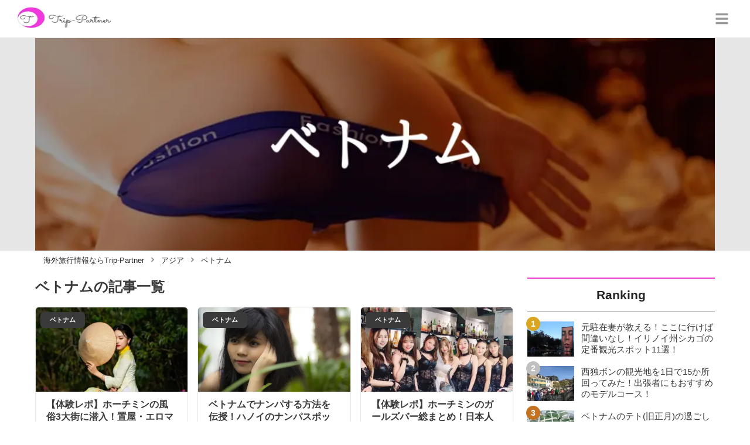

--- FILE ---
content_type: text/html; charset=utf-8
request_url: https://trip-partner.jp/category/%E3%83%99%E3%83%88%E3%83%8A%E3%83%A0
body_size: 11077
content:
<!DOCTYPE html><html lang="ja"><head><meta name="viewport" content="width=device-width"/><meta charSet="utf-8"/><meta name="referrer" content="no-referrer-when-downgrade"/><meta name="description" content="Trip-Partner[トリップパートナー]は「世界の現在(いま)」を伝える、あなたの海外旅行のパートナー！すべての情報は海外在住者・経験者が監修している海外情報メディアです！"/><title>ベトナム | Trip-Partner[トリップパートナー]</title><link rel="apple-touch-icon" sizes="180x180" href="/apple-touch-icon.png"/><link rel="icon" type="image/png" sizes="16x16" href="/favicon-16x16.png"/><link rel="icon" type="image/png" sizes="32x32" href="/favicon-32x32.png"/><link rel="icon" type="image/png" sizes="96x96" href="/favicon-96x96.png"/><meta property="keywords" content="アジア,ヨーロッパ,北アメリカ,南アメリカ,オセアニア,中東・アフリカ"/><meta property="og:type" content="article"/><meta property="og:site_name" content="Trip-Partner[トリップパートナー] - おすすめ海外旅行情報ならTrip-Partner"/><meta property="og:locale" content="ja_JP"/><meta property="og:url" content="https://trip-partner.jp/category/%E3%83%99%E3%83%88%E3%83%8A%E3%83%A0"/><meta property="og:title" content="ベトナム | Trip-Partner[トリップパートナー]"/><meta property="og:description" content="Trip-Partner[トリップパートナー]は「世界の現在(いま)」を伝える、あなたの海外旅行のパートナー！すべての情報は海外在住者・経験者が監修している海外情報メディアです！"/><link rel="canonical" href="https://trip-partner.jp/category/%E3%83%99%E3%83%88%E3%83%8A%E3%83%A0"/><link rel="next" href="https://trip-partner.jp/category/%E3%83%99%E3%83%88%E3%83%8A%E3%83%A0?page=2"/><meta http-equiv="x-dns-prefetch-control" content="on"/><link rel="preconnect dns-prefetch" href="https://www.googletagmanager.com"/><link rel="preconnect dns-prefetch" href="https://www.googletagservices.com"/><link rel="preconnect dns-prefetch" href="https://www.google-analytics.com"/><meta name="next-head-count" content="22"/><script async="" src="https://www.googletagmanager.com/gtag/js?id=G-H2HEHDRK87"></script><script>
              window.dataLayer = window.dataLayer || [];
              function gtag(){dataLayer.push(arguments);}
              gtag('js', new Date());

              gtag('config', 'UA-140220281-1');
              gtag('config', 'G-H2HEHDRK87');
            </script><link rel="preload" href="/_next/static/css/2b6097e5b7c579ed.css" as="style"/><link rel="stylesheet" href="/_next/static/css/2b6097e5b7c579ed.css" data-n-g=""/><link rel="preload" href="/_next/static/css/34f5416e822b8281.css" as="style"/><link rel="stylesheet" href="/_next/static/css/34f5416e822b8281.css" data-n-p=""/><noscript data-n-css=""></noscript><script defer="" nomodule="" src="/_next/static/chunks/polyfills-5cd94c89d3acac5f.js"></script><script src="/_next/static/chunks/webpack-3dad41464b7c1ed4.js" defer=""></script><script src="/_next/static/chunks/framework-0bff4c72fef67389.js" defer=""></script><script src="/_next/static/chunks/main-1620fe742cfceb1f.js" defer=""></script><script src="/_next/static/chunks/pages/_app-fcb6537e58e4725f.js" defer=""></script><script src="/_next/static/chunks/384-6fa50ffcfa72e6ca.js" defer=""></script><script src="/_next/static/chunks/711-80d637e2668e599a.js" defer=""></script><script src="/_next/static/chunks/982-5e87cbf61ab9f723.js" defer=""></script><script src="/_next/static/chunks/122-c206fd1fd3b8b017.js" defer=""></script><script src="/_next/static/chunks/pages/category/%5Bname%5D-7f9e5da83ff32f90.js" defer=""></script><script src="/_next/static/8Laxk1iLhs21vULla_gy5/_buildManifest.js" defer=""></script><script src="/_next/static/8Laxk1iLhs21vULla_gy5/_ssgManifest.js" defer=""></script><script src="/_next/static/8Laxk1iLhs21vULla_gy5/_middlewareManifest.js" defer=""></script></head><body><div id="__next" data-reactroot=""><script async="" src="https://www.googletagservices.com/tag/js/gpt.js"></script><script>
            var googletag = googletag || {};
            googletag.cmd = googletag.cmd || [];
            </script><section class="d" style="--color-main:#ef37d7"><header class="e W"><div class="X Z"><a href="/" class="aa ab"><div class="ac"><img src="https://res.cloudinary.com/macm/image/upload/c_limit,h_96/f_auto/q_auto:eco/service-logo_trip-partner?_a=DATAg1eAZAA0" decoding="async" loading="lazy" width="173" height="48" class="ad" alt="Trip-Partner[トリップパートナー]"/></div></a><button class="aJ" aria-label="グローバルメニュー" aria-pressed="false"><svg stroke="currentColor" fill="currentColor" stroke-width="0" viewBox="0 0 448 512" class="aK" height="1em" width="1em" xmlns="http://www.w3.org/2000/svg"><path d="M16 132h416c8.837 0 16-7.163 16-16V76c0-8.837-7.163-16-16-16H16C7.163 60 0 67.163 0 76v40c0 8.837 7.163 16 16 16zm0 160h416c8.837 0 16-7.163 16-16v-40c0-8.837-7.163-16-16-16H16c-8.837 0-16 7.163-16 16v40c0 8.837 7.163 16 16 16zm0 160h416c8.837 0 16-7.163 16-16v-40c0-8.837-7.163-16-16-16H16c-8.837 0-16 7.163-16 16v40c0 8.837 7.163 16 16 16z"></path></svg></button></div><div class="Y ae"></div></header><div class="f"><div class="B"><div class="bk"><div class="bl"><div class="da"><div class="db"><img class="bm" src="https://res.cloudinary.com/macm/image/upload/l_text:TakaoMincho_80_bold:%E3%83%99%E3%83%88%E3%83%8A%E3%83%A0,co_white/f_auto/q_auto:low/tp_mb65gp?_a=DATAg1eAZAA0" srcSet="https://res.cloudinary.com/macm/image/upload/l_text:TakaoMincho_80_bold:%E3%83%99%E3%83%88%E3%83%8A%E3%83%A0,co_white/f_auto/q_auto:low/c_lfill,h_160,w_320/tp_mb65gp?_a=DATAg1eAZAA0 400w, https://res.cloudinary.com/macm/image/upload/l_text:TakaoMincho_80_bold:%E3%83%99%E3%83%88%E3%83%8A%E3%83%A0,co_white/f_auto/q_auto:low/c_lfill,h_320,w_640/tp_mb65gp?_a=DATAg1eAZAA0 800w, https://res.cloudinary.com/macm/image/upload/l_text:TakaoMincho_80_bold:%E3%83%99%E3%83%88%E3%83%8A%E3%83%A0,co_white/f_auto/q_auto:low/c_lfill,h_480,w_960/tp_mb65gp?_a=DATAg1eAZAA0 1200w" sizes="(max-width: 1160px) 100vw, 1160px" alt=""/></div></div></div></div><script type="application/ld+json">{"@context":"https://schema.org","@type":"BreadcrumbList","itemListElement":[{"@type":"ListItem","position":1,"name":"海外旅行情報ならTrip-Partner","item":"https://trip-partner.jp/"},{"@type":"ListItem","position":2,"name":"アジア","item":"https://trip-partner.jp/category/%E3%82%A2%E3%82%B8%E3%82%A2"},{"@type":"ListItem","position":3,"name":"ベトナム","item":"https://trip-partner.jp/category/%E3%83%99%E3%83%88%E3%83%8A%E3%83%A0"}]}</script><div class="bO"><ol class="bP bQ"><li class="bR"><a href="/" class="bS"><span class="bU">海外旅行情報ならTrip-Partner</span></a></li><li class="bR"><a href="/category/%E3%82%A2%E3%82%B8%E3%82%A2" class="bS"><svg stroke="currentColor" fill="currentColor" stroke-width="0" viewBox="0 0 256 512" class="bT" height="1em" width="1em" xmlns="http://www.w3.org/2000/svg"><path d="M224.3 273l-136 136c-9.4 9.4-24.6 9.4-33.9 0l-22.6-22.6c-9.4-9.4-9.4-24.6 0-33.9l96.4-96.4-96.4-96.4c-9.4-9.4-9.4-24.6 0-33.9L54.3 103c9.4-9.4 24.6-9.4 33.9 0l136 136c9.5 9.4 9.5 24.6.1 34z"></path></svg><span class="bU">アジア</span></a></li><li class="bR"><a href="/category/%E3%83%99%E3%83%88%E3%83%8A%E3%83%A0" class="bS"><svg stroke="currentColor" fill="currentColor" stroke-width="0" viewBox="0 0 256 512" class="bT" height="1em" width="1em" xmlns="http://www.w3.org/2000/svg"><path d="M224.3 273l-136 136c-9.4 9.4-24.6 9.4-33.9 0l-22.6-22.6c-9.4-9.4-9.4-24.6 0-33.9l96.4-96.4-96.4-96.4c-9.4-9.4-9.4-24.6 0-33.9L54.3 103c9.4-9.4 24.6-9.4 33.9 0l136 136c9.5 9.4 9.5 24.6.1 34z"></path></svg><span class="bU">ベトナム</span></a></li></ol></div><div class="C aW"><section class="aX aY"><div class="aZ"><main class="E"><h1 class="F">ベトナム<!-- -->の記事一覧</h1><div class="G aM"><ul class="aO"><li><a href="/9978" class="aP cL"><span class="cM">ベトナム</span><img src="https://res.cloudinary.com/macm/image/upload/c_lfill,h_200,w_360/f_auto/q_auto:eco/qmjcj5nk3cvqpzg7umjh?_a=DATAg1eAZAA0" decoding="async" loading="lazy" width="360" height="200" class="cN" alt="【体験レポ】ホーチミンの風俗3大街に潜入！置屋・エロマッサージ・KTVのおすすめと料金を公開！本番はある？のサムネイル画像"/><div class="cO"><p class="cP">【体験レポ】ホーチミンの風俗3大街に潜入！置屋・エロマッサージ・KTVのおすすめと料金を公開！本番はある？</p><p class="cQ">ベトナムで風俗遊びを考えるとき、まず最初に出向くべき場所、それがホーチミン！ベトナムの首都ハノイは「風俗が終わっている」ということで有名な話ですが、ここホーチミンはまだまだエロの息が途絶えていません。そして今回はそんなホーチミンの風俗事情についてをご紹介！</p></div></a></li><li><a href="/9445" class="aP cL"><span class="cM">ベトナム</span><img src="https://res.cloudinary.com/macm/image/upload/c_lfill,h_200,w_360/f_auto/q_auto:eco/kvidwkprftdm3pzlbhbx?_a=DATAg1eAZAA0" decoding="async" loading="lazy" width="360" height="200" class="cN" alt="ベトナムでナンパする方法を伝授！ハノイのナンパスポット・ナンパ術について完全紹介！のサムネイル画像"/><div class="cO"><p class="cP">ベトナムでナンパする方法を伝授！ハノイのナンパスポット・ナンパ術について完全紹介！</p><p class="cQ">ベトナム人美女たちとセックスしてみたい！なんて憧れる人は日本国内でも大勢いるかと思います。ハノイには目を疑う程の美女が街中にはそこら中に大量発生していますが、今回はそんなベトナム人美女をナンパするための方法やスポット、彼女達の特徴についてを収録！現地の風俗情報はおまかせ！　

</p></div></a></li><li><a href="/9116" class="aP cL"><span class="cM">ベトナム</span><img src="https://res.cloudinary.com/macm/image/upload/c_lfill,h_200,w_360/f_auto/q_auto:eco/a8rerlaaffflfwehzycp?_a=DATAg1eAZAA0" decoding="async" loading="lazy" width="360" height="200" class="cN" alt="【体験レポ】ホーチミンのガールズバー総まとめ！日本人街とパッカー街では別物です！のサムネイル画像"/><div class="cO"><p class="cP">【体験レポ】ホーチミンのガールズバー総まとめ！日本人街とパッカー街では別物です！</p><p class="cQ">ホーチミンの夜遊びといったら、日系カラオケラウンジとガールズバーが双璧です。ところがガールズバーといっても、日本人街とバックパッカー街では全くの別物なのに、ネットでは情報が混在してわかりにくいです。ホーチミン・ビギナー向けに、それぞれ詳しく解説いたします。</p></div></a></li><li><a href="/7232" class="aP cL"><span class="cM">ベトナム</span><img src="https://res.cloudinary.com/macm/image/upload/c_lfill,h_200,w_360/f_auto/q_auto:eco/b1qwhcr2gdzt2n6islak?_a=DATAg1eAZAA0" decoding="async" loading="lazy" width="360" height="200" class="cN" alt="【体験レポ】ハノイのVIPマッサージで至福の一時！美女と濃厚な絡めるおすすめ店や料金システムを紹介！料金・口コミ・本番情報を公開！のサムネイル画像"/><div class="cO"><p class="cP">【体験レポ】ハノイのVIPマッサージで至福の一時！美女と濃厚な絡めるおすすめ店や料金システムを紹介！料金・口コミ・本番情報を公開！</p><p class="cQ">今回はベトナムの首都ハノイの風俗についてを紹介！ベトナム風俗と聞けばどうしてもホーチミンが有名ですが、海外風俗好きの間では「可愛くてサービスの良い子が多いのはハノイ」と言われた、知る人ぞ知るエロ街となっています！この記事ではハノイでの風俗遊びを徹底解説します。</p></div></a></li><li><a href="/5654" class="aP cL"><span class="cM">ベトナム</span><img src="https://res.cloudinary.com/macm/image/upload/c_lfill,h_200,w_360/f_auto/q_auto:eco/bmtidqsny2wvxf8uom1j?_a=DATAg1eAZAA0" decoding="async" loading="lazy" width="360" height="200" class="cN" alt="【体験レポ】ベトナムのデリヘルは本番も可能！生フェラからの挿入体験・おすすめ店と料金システムを紹介！のサムネイル画像"/><div class="cO"><p class="cP">【体験レポ】ベトナムのデリヘルは本番も可能！生フェラからの挿入体験・おすすめ店と料金システムを紹介！</p><p class="cQ">色白で日本人好みの女の子が多いベトナム。近年人気の旅行先と知られ、風俗遊びも充実していると男性の間で話題です！日本での風俗遊びの定番といったらデリヘルですが、ベトナムにもデリヘルはあるのでしょうか？この記事ではベトナムのデリヘル情報を紹介します！</p></div></a></li><li><a href="/5595" class="aP cL"><span class="cM">ベトナム</span><img src="https://res.cloudinary.com/macm/image/upload/c_lfill,h_200,w_360/f_auto/q_auto:eco/zhoo0l7zdezbatzcabwq?_a=DATAg1eAZAA0" decoding="async" loading="lazy" width="360" height="200" class="cN" alt="【体験レポ】ホイアンの風俗はスパと立ちんぼが主流！エロマッサージから本番までのできるお店を紹介！のサムネイル画像"/><div class="cO"><p class="cP">【体験レポ】ホイアンの風俗はスパと立ちんぼが主流！エロマッサージから本番までのできるお店を紹介！</p><p class="cQ">ランタンの街と呼ばれるホイアン！実はベトナムの歴史溢れる街とそれを彩る綺麗なランタンが有名な人気観光都市！今回はそんなホイアンの夜の蝶が舞う風俗遊びについてご紹介していきたいと思います。おすすめの店舗から女の子のレベル・サービス、場所や料金なんかも紹介！</p></div></a></li><li><a href="/5589" class="aP cL"><span class="cM">ベトナム</span><img src="https://res.cloudinary.com/macm/image/upload/c_lfill,h_200,w_360/f_auto/q_auto:eco/pkwwks1wqbfkjpnyjlva?_a=DATAg1eAZAA0" decoding="async" loading="lazy" width="360" height="200" class="cN" alt="【体験レポ】ハノイの置屋総まとめ！風俗街からオススメ店20選！女の子のレベルから料金を知ってお得に本番セクロス！のサムネイル画像"/><div class="cO"><p class="cP">【体験レポ】ハノイの置屋総まとめ！風俗街からオススメ店20選！女の子のレベルから料金を知ってお得に本番セクロス！</p><p class="cQ">今回はベトナムの首都ハノイの風俗についてを紹介！ベトナム風俗と聞けばどうしてもホーチミンが有名ですが、実は海外風俗好きの間では「可愛くてサービスの良い子が多いのはハノイ」と言われた、知る人ぞ知るエロ街となっています！この記事ではハノイでの風俗遊びを徹底解説します。

</p></div></a></li><li><a href="/5441" class="aP cL"><span class="cM">ベトナム</span><img src="https://res.cloudinary.com/macm/image/upload/c_lfill,h_200,w_360/f_auto/q_auto:eco/vsvmzgwyl6xtuptpc5f2?_a=DATAg1eAZAA0" decoding="async" loading="lazy" width="360" height="200" class="cN" alt="【体験レポ】ドーソンの風俗は巨乳美少女多数で本番あり？ベトナムのエロ桃源郷のおすすめ店舗や料金・注意点まで全て公開！のサムネイル画像"/><div class="cO"><p class="cP">【体験レポ】ドーソンの風俗は巨乳美少女多数で本番あり？ベトナムのエロ桃源郷のおすすめ店舗や料金・注意点まで全て公開！</p><p class="cQ">ベトナムの桃源郷と言われているドーソンではたくさんの夜遊びスポットがあります。独自の売春文化から風俗まで男子諸君は必ずヒィヒィする、ドーソンでホットな場所をご紹介します。これからドーソンに行く方は必読の記事になっております。最後までしっかり読んでね！
</p></div></a></li><li><a href="/4969" class="aP cL"><span class="cM">ベトナム</span><img src="https://res.cloudinary.com/macm/image/upload/c_lfill,h_200,w_360/f_auto/q_auto:eco/tjnbyxqm8yrxtmmrxlzg?_a=DATAg1eAZAA0" decoding="async" loading="lazy" width="360" height="200" class="cN" alt="【体験レポ】ベトナムの置屋で色白巨乳と本番！相場やサービス内容・安全性を詳しく紹介！のサムネイル画像"/><div class="cO"><p class="cP">【体験レポ】ベトナムの置屋で色白巨乳と本番！相場やサービス内容・安全性を詳しく紹介！</p><p class="cQ">日本から飛行機でおよそ4〜6時間。物価の安さやご飯のおいしさから人気急上昇中のベトナム！どうせならベトナムの女の子とヤリたい！と考えている男性の方も多いのではないでしょうか？この記事では、ベトナムの置屋事情についてご紹介していきます！</p></div></a></li><li><a href="/4968" class="aP cL"><span class="cM">ベトナム</span><img src="https://res.cloudinary.com/macm/image/upload/c_lfill,h_200,w_360/f_auto/q_auto:eco/lxcd04vxow3mbd2f1peq?_a=DATAg1eAZAA0" decoding="async" loading="lazy" width="360" height="200" class="cN" alt="【体験レポ】ベトナムのエロマッサージを徹底調査！本番までアリ！料金相場や流れを紹介！のサムネイル画像"/><div class="cO"><p class="cP">【体験レポ】ベトナムのエロマッサージを徹底調査！本番までアリ！料金相場や流れを紹介！</p><p class="cQ">物価が安くてご飯も美味しいと人気のベトナム。近年日本人に人気急上昇中の海外旅行先でもあります。もちろんベトナムの夜遊びも素晴らしいものです！日本人好みのルックスの女の子が多く、また巨乳の子が多いので、ベトナムを訪れるからには女遊びを外す分には行きません！</p></div></a></li><li><a href="/4967" class="aP cL"><span class="cM">ベトナム</span><img src="https://res.cloudinary.com/macm/image/upload/c_lfill,h_200,w_360/f_auto/q_auto:eco/pdahegyspqwatkq449jq?_a=DATAg1eAZAA0" decoding="async" loading="lazy" width="360" height="200" class="cN" alt="【体験レポ】ベトナムの風俗はおっぱい祭りで本番までできちゃう？天然巨乳の美女在籍の置屋やマッサージ・デリヘルなどを紹介！のサムネイル画像"/><div class="cO"><p class="cP">【体験レポ】ベトナムの風俗はおっぱい祭りで本番までできちゃう？天然巨乳の美女在籍の置屋やマッサージ・デリヘルなどを紹介！</p><p class="cQ">日本人好みの色白美人が多いことで知られるベトナム。旅行先として人気急上昇中のベトナムは、風俗大国として日本人男性の間で知られています。ホーチミンを中心に、ハノイやダナンなど、ベトナムの風俗の種類は様々です。この記事ではベトナムの風俗基本情報を紹介します。</p></div></a></li><li><a href="/3891" class="aP cL"><span class="cM">ベトナム</span><img src="https://res.cloudinary.com/macm/image/upload/c_lfill,h_200,w_360/f_auto/q_auto:eco/hgprygfrn0accwnk4vrh?_a=DATAg1eAZAA0" decoding="async" loading="lazy" width="360" height="200" class="cN" alt="超絶旨いホーチミンのフォー老舗と有名店2選を紹介！現地屋台での食べ方も解説！のサムネイル画像"/><div class="cO"><p class="cP">超絶旨いホーチミンのフォー老舗と有名店2選を紹介！現地屋台での食べ方も解説！</p><p class="cQ">ホーチミンのフォーといえば、必ず名前が出る老舗と有名店。その値段や味、食べ方を徹底比較しました！さらにおすすめの【ボーコー】や、お土産に最適なフォーの紹介も。ホーチミンのフォーを極めるために、路上屋台のフォーまでも実食している経験から食べ方も解説いたします。</p></div></a></li><li><a href="/3487" class="aP cL"><span class="cM">ベトナム</span><img src="https://res.cloudinary.com/macm/image/upload/c_lfill,h_200,w_360/f_auto/q_auto:eco/cpfsuwmldyppxhi5pfgs?_a=DATAg1eAZAA0" decoding="async" loading="lazy" width="360" height="200" class="cN" alt="【体験レポ】ハノイの風俗完全ガイド！オススメの風俗遊び・風俗エリア・立ちんぼ事情・費用コストを徹底解説紹介！のサムネイル画像"/><div class="cO"><p class="cP">【体験レポ】ハノイの風俗完全ガイド！オススメの風俗遊び・風俗エリア・立ちんぼ事情・費用コストを徹底解説紹介！</p><p class="cQ">今回はベトナムの首都ハノイの風俗についてを紹介！ベトナム風俗と聞けばどうしてもホーチミンが有名ですが、実は海外風俗好きの間では「可愛くてサービスの良い子が多いのはハノイ」と言われた、知る人ぞ知るエロ街となっています！この記事ではハノイでの風俗遊びを徹底解説します。</p></div></a></li><li><a href="/2582" class="aP cL"><span class="cM">ベトナム</span><img src="https://res.cloudinary.com/macm/image/upload/c_lfill,h_200,w_360/f_auto/q_auto:eco/scted5ftmypx0tgncqbu?_a=DATAg1eAZAA0" decoding="async" loading="lazy" width="360" height="200" class="cN" alt="ダナンのベストシーズンは今だ！雨季・乾季・猛暑期と季節ごとの服装を紹介！のサムネイル画像"/><div class="cO"><p class="cP">ダナンのベストシーズンは今だ！雨季・乾季・猛暑期と季節ごとの服装を紹介！</p><p class="cQ">ベトナムのハワイと言われているダナンのベストシーズンを徹底的に解説します。日本にはない乾期と雨季ってなに？そんな素朴な疑問にお答えしながらダナンの魅力も紹介しつ、ダナンの季節を紹介していきます。海に入って思いっきり楽しもう！</p></div></a></li><li><a href="/2566" class="aP cL"><span class="cM">ベトナム</span><img src="https://res.cloudinary.com/macm/image/upload/c_lfill,h_200,w_360/f_auto/q_auto:eco/uk1xxjjnpyomhshuvfus?_a=DATAg1eAZAA0" decoding="async" loading="lazy" width="360" height="200" class="cN" alt="【体験レポ】ヤンゴン風俗店厳選８選！代表格エンペラーとその他おすすめジャンルを紹介！置屋は非推奨！のサムネイル画像"/><div class="cO"><p class="cP">【体験レポ】ヤンゴン風俗店厳選８選！代表格エンペラーとその他おすすめジャンルを紹介！置屋は非推奨！</p><p class="cQ">ヤンゴン風俗の双璧だったJJの閉鎖後、一人勝ち状態のエンペラーは強気に値上げしています。この記事はエンペラーと遊び方が異なる、他のディスコや援交BARなどの情報も網羅しています。ヤンゴン風俗ビギナーでも現地で適切な選択・行動ができるよう、詳しく解説いたします。</p></div></a></li><li><a href="/2363" class="aP cL"><span class="cM">ベトナム</span><img src="https://res.cloudinary.com/macm/image/upload/c_lfill,h_200,w_360/f_auto/q_auto:eco/asjcbjo0ykqyqagmyfw2?_a=DATAg1eAZAA0" decoding="async" loading="lazy" width="360" height="200" class="cN" alt="日本人街のエロマッサージはコスパ最悪！他のホーチミン【エロマッサージ】のおすすめを大公開！のサムネイル画像"/><div class="cO"><p class="cP">日本人街のエロマッサージはコスパ最悪！他のホーチミン【エロマッサージ】のおすすめを大公開！</p><p class="cQ">星の数ほどエロマッサージ店があるホーチミンですが、日本人が多く集まるエリアのコスパは、率直に申し上げてホーチミンのなかでも最悪です。どうしてそう言えるのでしょうか。またコスパが秀逸でアクセスしやすいエロマッサージ群はどこにあるのか。詳しく解説いたします。</p></div></a></li><li><a href="/2339" class="aP cL"><span class="cM">ベトナム</span><img src="https://res.cloudinary.com/macm/image/upload/c_lfill,h_200,w_360/f_auto/q_auto:eco/ma6a4qzeeexciy81lfzs?_a=DATAg1eAZAA0" decoding="async" loading="lazy" width="360" height="200" class="cN" alt="ホーチミンの盛り場【ブイビエン通り】の夜遊び風俗情報！クラブや連れ出しガールズバーをご紹介！のサムネイル画像"/><div class="cO"><p class="cP">ホーチミンの盛り場【ブイビエン通り】の夜遊び風俗情報！クラブや連れ出しガールズバーをご紹介！</p><p class="cQ">ホーチミン随一の夜遊びエリアである、バックパッカー街のブイビエン通り。では夜遊びのジャンルは何があるでしょうか。ホーチミン・ビギナーの皆さまにブイビエン通りを安全に楽しんでいただくために、注意喚起情報も含めて徹底解説いたします。</p></div></a></li><li><a href="/2280" class="aP cL"><span class="cM">ベトナム</span><img src="https://res.cloudinary.com/macm/image/upload/c_lfill,h_200,w_360/f_auto/q_auto:eco/pwww57xwixomtecgyjgg?_a=DATAg1eAZAA0" decoding="async" loading="lazy" width="360" height="200" class="cN" alt="ホーチミンのカラオケ(KTV)はベトナム美女が付きっきり!?おすすめ店・チップ制度などを最強夜遊びを徹底解説！のサムネイル画像"/><div class="cO"><p class="cP">ホーチミンのカラオケ(KTV)はベトナム美女が付きっきり!?おすすめ店・チップ制度などを最強夜遊びを徹底解説！</p><p class="cQ">ホーチミンではアオザイ美女とカラオケ遊びをしてみたいですよね。あまたあるカラオケ店のどれを選べばよいのでしょうか。「オトコの夜遊びガイド：ホーチミン編」の著者が、ホーチミンでおすすめのカラオケを公開。チップ額などカラオケ遊びのイロハも旅行者向けに解説します。</p></div></a></li></ul></div><ul class="H bb"><li class="bc"><span class="bd bf"><svg stroke="currentColor" fill="currentColor" stroke-width="0" viewBox="0 0 320 512" height="1em" width="1em" xmlns="http://www.w3.org/2000/svg"><path d="M34.52 239.03L228.87 44.69c9.37-9.37 24.57-9.37 33.94 0l22.67 22.67c9.36 9.36 9.37 24.52.04 33.9L131.49 256l154.02 154.75c9.34 9.38 9.32 24.54-.04 33.9l-22.67 22.67c-9.37 9.37-24.57 9.37-33.94 0L34.52 272.97c-9.37-9.37-9.37-24.57 0-33.94z"></path></svg></span></li><li class="bc"><a class="bd be" href="/category/ベトナム?page=1">1</a></li><li class="bc"><a class="bd " href="/category/ベトナム?page=2">2</a></li><li class="bc"><a class="bd " href="/category/ベトナム?page=3">3</a></li><li class="bc"><a class="bd" href="/category/ベトナム?page=2"><svg stroke="currentColor" fill="currentColor" stroke-width="0" viewBox="0 0 320 512" height="1em" width="1em" xmlns="http://www.w3.org/2000/svg"><path d="M285.476 272.971L91.132 467.314c-9.373 9.373-24.569 9.373-33.941 0l-22.667-22.667c-9.357-9.357-9.375-24.522-.04-33.901L188.505 256 34.484 101.255c-9.335-9.379-9.317-24.544.04-33.901l22.667-22.667c9.373-9.373 24.569-9.373 33.941 0L285.475 239.03c9.373 9.372 9.373 24.568.001 33.941z"></path></svg></a></li></ul></main></div><div class="ba"><aside class=""><section class="aL"><h2 class="do"><span class="dp">Ranking</span></h2><ul class="cH cI"><li class="cJ cK"><a href="/187" class="dq"><img src="https://res.cloudinary.com/macm/image/upload/c_lfill,h_120,w_160/f_auto/q_auto:eco/qc8fhq1gtmrfufjvhxlu?_a=DATAg1eAZAA0" decoding="async" loading="lazy" width="80" height="60" class="dr" alt="元駐在妻が教える！ここに行けば間違いなし！イリノイ州シカゴの定番観光スポット11選！のサムネイル画像"/><p class="ds">元駐在妻が教える！ここに行けば間違いなし！イリノイ州シカゴの定番観光スポット11選！</p></a></li><li class="cJ cK"><a href="/1340" class="dq"><img src="https://res.cloudinary.com/macm/image/upload/c_lfill,h_120,w_160/f_auto/q_auto:eco/bsxslazfx4b0mjrrezks?_a=DATAg1eAZAA0" decoding="async" loading="lazy" width="80" height="60" class="dr" alt="西独ボンの観光地を1日で15か所回ってみた！出張者にもおすすめのモデルコース！のサムネイル画像"/><p class="ds">西独ボンの観光地を1日で15か所回ってみた！出張者にもおすすめのモデルコース！</p></a></li><li class="cJ cK"><a href="/548" class="dq"><img src="https://res.cloudinary.com/macm/image/upload/c_lfill,h_120,w_160/f_auto/q_auto:eco/thuneepqcmo1vwjrwohv?_a=DATAg1eAZAA0" decoding="async" loading="lazy" width="80" height="60" class="dr" alt="ベトナムのテト(旧正月)の過ごし方・注意点を現地ベトナム人に取材＆体験から紹介！のサムネイル画像"/><p class="ds">ベトナムのテト(旧正月)の過ごし方・注意点を現地ベトナム人に取材＆体験から紹介！</p></a></li><li class="cJ cK"><a href="/2933" class="dq"><img src="https://res.cloudinary.com/macm/image/upload/c_lfill,h_120,w_160/f_auto/q_auto:eco/zvvut3ogiq3r17046ezx?_a=DATAg1eAZAA0" decoding="async" loading="lazy" width="80" height="60" class="dr" alt="ケアンズのカジノのルールやゲームの種類を在住者が解説！屋上には動物園が!?のサムネイル画像"/><p class="ds">ケアンズのカジノのルールやゲームの種類を在住者が解説！屋上には動物園が!?</p></a></li><li class="cJ cK"><a href="/977" class="dq"><img src="https://res.cloudinary.com/macm/image/upload/c_lfill,h_120,w_160/f_auto/q_auto:eco/bdwrwinlqqcakrg9f2pe?_a=DATAg1eAZAA0" decoding="async" loading="lazy" width="80" height="60" class="dr" alt="ウィーンの国立オペラ座を徹底解説！チケット料金・予約方法・服装・ガイドツアーも！のサムネイル画像"/><p class="ds">ウィーンの国立オペラ座を徹底解説！チケット料金・予約方法・服装・ガイドツアーも！</p></a></li></ul></section><section class="aL"><h2 class="do"><span class="dp">おすすめ記事</span></h2><ul class="cB cC"><li class="cD"><a href="/8562" class="dq"><img src="https://res.cloudinary.com/macm/image/upload/c_lfill,h_120,w_160/f_auto/q_auto:eco/rlk9mbjaycewagmijugy?_a=DATAg1eAZAA0" decoding="async" loading="lazy" width="80" height="60" class="dr" alt="爆乳美女とヤれる最強の出会い系サイト徹底解説！セフレ・セックスを求める人向け！【2026年版】のサムネイル画像"/><p class="ds">爆乳美女とヤれる最強の出会い系サイト徹底解説！セフレ・セックスを求める人向け！【2026年版】</p></a></li><li class="cD"><a href="/7393" class="dq"><img src="https://res.cloudinary.com/macm/image/upload/c_lfill,h_120,w_160/f_auto/q_auto:eco/kxrlowrvdu0ej0prc3hz?_a=DATAg1eAZAA0" decoding="async" loading="lazy" width="80" height="60" class="dr" alt="ヌケる無料エロアプリTOP20を最新50作から厳選！エロゲーマーのおすすめのみ！のサムネイル画像"/><p class="ds">ヌケる無料エロアプリTOP20を最新50作から厳選！エロゲーマーのおすすめのみ！</p></a></li><li class="cD"><a href="/7947" class="dq"><img src="https://res.cloudinary.com/macm/image/upload/c_lfill,h_120,w_160/f_auto/q_auto:eco/wvnmkgdfjh0hq6gxwtpi?_a=DATAg1eAZAA0" decoding="async" loading="lazy" width="80" height="60" class="dr" alt="X(旧：ツイッター)でセフレを作る方法！マジでめんどくさいから要注意！のサムネイル画像"/><p class="ds">X(旧：ツイッター)でセフレを作る方法！マジでめんどくさいから要注意！</p></a></li><li class="cD"><a href="/8014" class="dq"><img src="https://res.cloudinary.com/macm/image/upload/c_lfill,h_120,w_160/f_auto/q_auto:eco/n8xarlvbqpa3gp7kb9rb?_a=DATAg1eAZAA0" decoding="async" loading="lazy" width="80" height="60" class="dr" alt="セックスより気持ちいいオナホランキング12選！さらに感度UPの裏アイテム4選も紹介！のサムネイル画像"/><p class="ds">セックスより気持ちいいオナホランキング12選！さらに感度UPの裏アイテム4選も紹介！</p></a></li><li class="cD"><a href="/27575" class="dq"><img src="https://res.cloudinary.com/macm/image/upload/c_lfill,h_120,w_160/f_auto/q_auto:eco/estffpddsp8xzciuqlna?_a=DATAg1eAZAA0" decoding="async" loading="lazy" width="80" height="60" class="dr" alt="2026年本当に買うべきおすすめ媚薬13選！成分情報・使用感・効果・コスパ・口コミ・Q&amp;A全てを網羅！のサムネイル画像"/><p class="ds">2026年本当に買うべきおすすめ媚薬13選！成分情報・使用感・効果・コスパ・口コミ・Q&amp;A全てを網羅！</p></a></li></ul></section><section class="aL"><h2 class="do"><span class="dp">Tag</span></h2><div class="bG"><ul class="eN"><li class="eO"><a class="fp" href="/category/%E9%9F%93%E5%9B%BD">韓国</a></li><li class="eO"><a class="fp" href="/category/%E5%8F%B0%E6%B9%BE">台湾</a></li><li class="eO"><a class="fp" href="/tag/%E3%83%90%E3%83%B3%E3%82%AF%E3%83%BC%E3%83%90%E3%83%BC">バンクーバー</a></li><li class="eO"><a class="fp" href="/tag/%E8%A6%B3%E5%85%89">観光</a></li><li class="eO"><a class="fp" href="/category/%E3%82%AB%E3%83%8A%E3%83%80">カナダ</a></li><li class="eO"><a class="fp" href="/category/%E3%83%95%E3%83%A9%E3%83%B3%E3%82%B9">フランス</a></li><li class="eO"><a class="fp" href="/tag/%E3%82%B7%E3%83%A3%E3%83%AB%E3%83%88%E3%83%AB">シャルトル</a></li><li class="eO"><a class="fp" href="/tag/%E3%83%8E%E3%83%BC%E3%83%88%E3%83%AB%E3%83%80%E3%83%A0%E5%A4%A7%E8%81%96%E5%A0%82">ノートルダム大聖堂</a></li><li class="eO"><a class="fp" href="/tag/%E5%8F%B0%E5%8C%97">台北</a></li><li class="eO"><a class="fp" href="/tag/%E7%89%A9%E4%BE%A1">物価</a></li><li class="eO"><a class="fp" href="/tag/%E3%83%91%E3%83%AA">パリ</a></li><li class="eO"><a class="fp" href="/tag/%E3%81%8A%E5%9C%9F%E7%94%A3">お土産</a></li><li class="eO"><a class="fp" href="/tag/%E3%82%A4%E3%83%B3%E3%82%B9%E3%82%BF%E6%98%A0%E3%81%88">インスタ映え</a></li><li class="eO"><a class="fp" href="/category/%E4%B8%AD%E5%9B%BD">中国</a></li><li class="eO"><a class="fp" href="/category/%E3%82%A2%E3%82%B8%E3%82%A2">アジア</a></li><li class="eO"><a class="fp" href="/category/%E3%82%AA%E3%82%BB%E3%82%A2%E3%83%8B%E3%82%A2">オセアニア</a></li><li class="eO"><a class="fp" href="/category/%E5%8C%97%E3%82%A2%E3%83%A1%E3%83%AA%E3%82%AB">北アメリカ</a></li><li class="eO"><a class="fp" href="/category/%E5%8D%97%E3%82%A2%E3%83%A1%E3%83%AA%E3%82%AB">南アメリカ</a></li><li class="eO"><a class="fp" href="/category/%E3%83%A8%E3%83%BC%E3%83%AD%E3%83%83%E3%83%91">ヨーロッパ</a></li><li class="eO"><a class="fp" href="/category/%E4%B8%AD%E6%9D%B1%E3%83%BB%E3%82%A2%E3%83%95%E3%83%AA%E3%82%AB">中東・アフリカ</a></li></ul></div></section></aside></div></section></div></div></div><footer class="g av"><div class="aw"><div class="ax"><section class="aA aB"><h3 class="aC">Trip-Partnerについて</h3><ul class="aD"><li class="aE"><a class="aF" href="/info">運営者情報</a></li><li class="aE"><a class="aF" href="/terms">利用規約</a></li><li class="aE"><a class="aF" href="/userdata-external-transmission">利用者情報の外部送信について</a></li><li class="aE"><a class="aF" href="/inquiries/new">お問い合わせ</a></li><li class="aE"><a class="aF" href="/sitemap">サイトマップ</a></li></ul></section><section class="aA aB"><h3 class="aC"><a class="aF" href="/recommend">おすすめサイト</a></h3><ul class="aD"><li class="aE"><a class="aF" href="https://happy-travel.jp/" rel="noopener nofollow">Happy Travel</a></li><li class="aE"><a class="aF" href="https://midnight-angel.jp/" rel="noopener nofollow">Midnight Angel</a></li><li class="aE"><a class="aF" href="https://onenight-story.jp/" rel="noopener nofollow">Onenight Story</a></li><li class="aE"><a class="aF" href="https://purozoku.jp/" rel="noopener nofollow">ぷろぞく</a></li><li class="aE"><a class="aF" href="https://otona-asobiba.jp/" rel="noopener nofollow">オトナのアソビ場</a></li><li class="aE"><a class="aF" href="https://heaven-heaven.jp/" rel="noopener nofollow">Heaven Heaven</a></li><li class="aE"><a class="aF" href="https://enjoy-night.jp/" rel="noopener nofollow">Enjoy Night</a></li><li class="aE"><a class="aF" href="https://maruhigoodslabo.jp/" rel="noopener nofollow">グッズラボ</a></li><li class="aE"><a class="aF" href="https://ura-info.jp/" rel="noopener nofollow">裏Info</a></li></ul></section></div><form class="ay"><div class="c by"><label class="bz"><span class="bA">検索ワード</span><input type="text" aria-label="検索ワード" value="" id="footer-search-words" class="bB"/></label><button class="bC" type="submit" aria-label="検索する"><svg stroke="currentColor" fill="currentColor" stroke-width="0" viewBox="0 0 512 512" height="1em" width="1em" xmlns="http://www.w3.org/2000/svg"><path d="M505 442.7L405.3 343c-4.5-4.5-10.6-7-17-7H372c27.6-35.3 44-79.7 44-128C416 93.1 322.9 0 208 0S0 93.1 0 208s93.1 208 208 208c48.3 0 92.7-16.4 128-44v16.3c0 6.4 2.5 12.5 7 17l99.7 99.7c9.4 9.4 24.6 9.4 33.9 0l28.3-28.3c9.4-9.4 9.4-24.6.1-34zM208 336c-70.7 0-128-57.2-128-128 0-70.7 57.2-128 128-128 70.7 0 128 57.2 128 128 0 70.7-57.2 128-128 128z"></path></svg></button></div></form><small class="az">Copyright © <!-- -->2026<!-- --> <!-- -->Trip-Partner<!-- -->, All Rights Reserved.</small></div></footer></section></div><script id="__NEXT_DATA__" type="application/json">{"props":{"pageProps":{"userAgent":"Mozilla/5.0 (Macintosh; Intel Mac OS X 10_15_7) AppleWebKit/537.36 (KHTML, like Gecko) Chrome/131.0.0.0 Safari/537.36; ClaudeBot/1.0; +claudebot@anthropic.com)","pageUrl":"https://trip-partner.jp/category/%E3%83%99%E3%83%88%E3%83%8A%E3%83%A0","result":{"taxonomy":{"__typename":"Category","name":"ベトナム","ancestors":[{"name":"アジア"}],"thumbnail":"https://res.cloudinary.com/macm/image/upload/v1558846660/gmzhwrotrisbxpjnkmes.jpg","children":[],"posts":{"pageInfo":{"maxPage":3},"items":[{"id":"9978","title":"【体験レポ】ホーチミンの風俗3大街に潜入！置屋・エロマッサージ・KTVのおすすめと料金を公開！本番はある？","thumbnail":"https://res.cloudinary.com/macm/image/upload/v1592587658/qmjcj5nk3cvqpzg7umjh.jpg","description":"ベトナムで風俗遊びを考えるとき、まず最初に出向くべき場所、それがホーチミン！ベトナムの首都ハノイは「風俗が終わっている」ということで有名な話ですが、ここホーチミンはまだまだエロの息が途絶えていません。そして今回はそんなホーチミンの風俗事情についてをご紹介！","mainTaxonomy":{"__typename":"Category","id":"59","name":"ベトナム"}},{"id":"9445","title":"ベトナムでナンパする方法を伝授！ハノイのナンパスポット・ナンパ術について完全紹介！","thumbnail":"https://res.cloudinary.com/macm/image/upload/v1590904163/kvidwkprftdm3pzlbhbx.jpg","description":"ベトナム人美女たちとセックスしてみたい！なんて憧れる人は日本国内でも大勢いるかと思います。ハノイには目を疑う程の美女が街中にはそこら中に大量発生していますが、今回はそんなベトナム人美女をナンパするための方法やスポット、彼女達の特徴についてを収録！現地の風俗情報はおまかせ！　\n\n","mainTaxonomy":{"__typename":"Category","id":"59","name":"ベトナム"}},{"id":"9116","title":"【体験レポ】ホーチミンのガールズバー総まとめ！日本人街とパッカー街では別物です！","thumbnail":"https://res.cloudinary.com/macm/image/upload/v1626867862/a8rerlaaffflfwehzycp.webp","description":"ホーチミンの夜遊びといったら、日系カラオケラウンジとガールズバーが双璧です。ところがガールズバーといっても、日本人街とバックパッカー街では全くの別物なのに、ネットでは情報が混在してわかりにくいです。ホーチミン・ビギナー向けに、それぞれ詳しく解説いたします。","mainTaxonomy":{"__typename":"Category","id":"59","name":"ベトナム"}},{"id":"7232","title":"【体験レポ】ハノイのVIPマッサージで至福の一時！美女と濃厚な絡めるおすすめ店や料金システムを紹介！料金・口コミ・本番情報を公開！","thumbnail":"https://res.cloudinary.com/macm/image/upload/v1590236584/b1qwhcr2gdzt2n6islak.jpg","description":"今回はベトナムの首都ハノイの風俗についてを紹介！ベトナム風俗と聞けばどうしてもホーチミンが有名ですが、海外風俗好きの間では「可愛くてサービスの良い子が多いのはハノイ」と言われた、知る人ぞ知るエロ街となっています！この記事ではハノイでの風俗遊びを徹底解説します。","mainTaxonomy":{"__typename":"Category","id":"59","name":"ベトナム"}},{"id":"5654","title":"【体験レポ】ベトナムのデリヘルは本番も可能！生フェラからの挿入体験・おすすめ店と料金システムを紹介！","thumbnail":"https://res.cloudinary.com/macm/image/upload/v1587186572/bmtidqsny2wvxf8uom1j.jpg","description":"色白で日本人好みの女の子が多いベトナム。近年人気の旅行先と知られ、風俗遊びも充実していると男性の間で話題です！日本での風俗遊びの定番といったらデリヘルですが、ベトナムにもデリヘルはあるのでしょうか？この記事ではベトナムのデリヘル情報を紹介します！","mainTaxonomy":{"__typename":"Category","id":"59","name":"ベトナム"}},{"id":"5595","title":"【体験レポ】ホイアンの風俗はスパと立ちんぼが主流！エロマッサージから本番までのできるお店を紹介！","thumbnail":"https://res.cloudinary.com/macm/image/upload/v1586921423/zhoo0l7zdezbatzcabwq.jpg","description":"ランタンの街と呼ばれるホイアン！実はベトナムの歴史溢れる街とそれを彩る綺麗なランタンが有名な人気観光都市！今回はそんなホイアンの夜の蝶が舞う風俗遊びについてご紹介していきたいと思います。おすすめの店舗から女の子のレベル・サービス、場所や料金なんかも紹介！","mainTaxonomy":{"__typename":"Category","id":"59","name":"ベトナム"}},{"id":"5589","title":"【体験レポ】ハノイの置屋総まとめ！風俗街からオススメ店20選！女の子のレベルから料金を知ってお得に本番セクロス！","thumbnail":"https://res.cloudinary.com/macm/image/upload/v1626525255/pkwwks1wqbfkjpnyjlva.webp","description":"今回はベトナムの首都ハノイの風俗についてを紹介！ベトナム風俗と聞けばどうしてもホーチミンが有名ですが、実は海外風俗好きの間では「可愛くてサービスの良い子が多いのはハノイ」と言われた、知る人ぞ知るエロ街となっています！この記事ではハノイでの風俗遊びを徹底解説します。\n\n","mainTaxonomy":{"__typename":"Category","id":"59","name":"ベトナム"}},{"id":"5441","title":"【体験レポ】ドーソンの風俗は巨乳美少女多数で本番あり？ベトナムのエロ桃源郷のおすすめ店舗や料金・注意点まで全て公開！","thumbnail":"https://res.cloudinary.com/macm/image/upload/v1586565947/vsvmzgwyl6xtuptpc5f2.jpg","description":"ベトナムの桃源郷と言われているドーソンではたくさんの夜遊びスポットがあります。独自の売春文化から風俗まで男子諸君は必ずヒィヒィする、ドーソンでホットな場所をご紹介します。これからドーソンに行く方は必読の記事になっております。最後までしっかり読んでね！\n","mainTaxonomy":{"__typename":"Category","id":"59","name":"ベトナム"}},{"id":"4969","title":"【体験レポ】ベトナムの置屋で色白巨乳と本番！相場やサービス内容・安全性を詳しく紹介！","thumbnail":"https://res.cloudinary.com/macm/image/upload/v1586429543/tjnbyxqm8yrxtmmrxlzg.jpg","description":"日本から飛行機でおよそ4〜6時間。物価の安さやご飯のおいしさから人気急上昇中のベトナム！どうせならベトナムの女の子とヤリたい！と考えている男性の方も多いのではないでしょうか？この記事では、ベトナムの置屋事情についてご紹介していきます！","mainTaxonomy":{"__typename":"Category","id":"59","name":"ベトナム"}},{"id":"4968","title":"【体験レポ】ベトナムのエロマッサージを徹底調査！本番までアリ！料金相場や流れを紹介！","thumbnail":"https://res.cloudinary.com/macm/image/upload/v1586503270/lxcd04vxow3mbd2f1peq.jpg","description":"物価が安くてご飯も美味しいと人気のベトナム。近年日本人に人気急上昇中の海外旅行先でもあります。もちろんベトナムの夜遊びも素晴らしいものです！日本人好みのルックスの女の子が多く、また巨乳の子が多いので、ベトナムを訪れるからには女遊びを外す分には行きません！","mainTaxonomy":{"__typename":"Category","id":"59","name":"ベトナム"}},{"id":"4967","title":"【体験レポ】ベトナムの風俗はおっぱい祭りで本番までできちゃう？天然巨乳の美女在籍の置屋やマッサージ・デリヘルなどを紹介！","thumbnail":"https://res.cloudinary.com/macm/image/upload/v1586503735/pdahegyspqwatkq449jq.jpg","description":"日本人好みの色白美人が多いことで知られるベトナム。旅行先として人気急上昇中のベトナムは、風俗大国として日本人男性の間で知られています。ホーチミンを中心に、ハノイやダナンなど、ベトナムの風俗の種類は様々です。この記事ではベトナムの風俗基本情報を紹介します。","mainTaxonomy":{"__typename":"Category","id":"59","name":"ベトナム"}},{"id":"3891","title":"超絶旨いホーチミンのフォー老舗と有名店2選を紹介！現地屋台での食べ方も解説！","thumbnail":"https://res.cloudinary.com/macm/image/upload/v1582814876/hgprygfrn0accwnk4vrh.jpg","description":"ホーチミンのフォーといえば、必ず名前が出る老舗と有名店。その値段や味、食べ方を徹底比較しました！さらにおすすめの【ボーコー】や、お土産に最適なフォーの紹介も。ホーチミンのフォーを極めるために、路上屋台のフォーまでも実食している経験から食べ方も解説いたします。","mainTaxonomy":{"__typename":"Category","id":"59","name":"ベトナム"}},{"id":"3487","title":"【体験レポ】ハノイの風俗完全ガイド！オススメの風俗遊び・風俗エリア・立ちんぼ事情・費用コストを徹底解説紹介！","thumbnail":"https://res.cloudinary.com/macm/image/upload/v1581771272/cpfsuwmldyppxhi5pfgs.jpg","description":"今回はベトナムの首都ハノイの風俗についてを紹介！ベトナム風俗と聞けばどうしてもホーチミンが有名ですが、実は海外風俗好きの間では「可愛くてサービスの良い子が多いのはハノイ」と言われた、知る人ぞ知るエロ街となっています！この記事ではハノイでの風俗遊びを徹底解説します。","mainTaxonomy":{"__typename":"Category","id":"59","name":"ベトナム"}},{"id":"2582","title":"ダナンのベストシーズンは今だ！雨季・乾季・猛暑期と季節ごとの服装を紹介！","thumbnail":"https://res.cloudinary.com/macm/image/upload/v1581599558/scted5ftmypx0tgncqbu.jpg","description":"ベトナムのハワイと言われているダナンのベストシーズンを徹底的に解説します。日本にはない乾期と雨季ってなに？そんな素朴な疑問にお答えしながらダナンの魅力も紹介しつ、ダナンの季節を紹介していきます。海に入って思いっきり楽しもう！","mainTaxonomy":{"__typename":"Category","id":"59","name":"ベトナム"}},{"id":"2566","title":"【体験レポ】ヤンゴン風俗店厳選８選！代表格エンペラーとその他おすすめジャンルを紹介！置屋は非推奨！","thumbnail":"https://res.cloudinary.com/macm/image/upload/v1578222900/uk1xxjjnpyomhshuvfus.jpg","description":"ヤンゴン風俗の双璧だったJJの閉鎖後、一人勝ち状態のエンペラーは強気に値上げしています。この記事はエンペラーと遊び方が異なる、他のディスコや援交BARなどの情報も網羅しています。ヤンゴン風俗ビギナーでも現地で適切な選択・行動ができるよう、詳しく解説いたします。","mainTaxonomy":{"__typename":"Category","id":"59","name":"ベトナム"}},{"id":"2363","title":"日本人街のエロマッサージはコスパ最悪！他のホーチミン【エロマッサージ】のおすすめを大公開！","thumbnail":"https://res.cloudinary.com/macm/image/upload/v1576769376/asjcbjo0ykqyqagmyfw2.jpg","description":"星の数ほどエロマッサージ店があるホーチミンですが、日本人が多く集まるエリアのコスパは、率直に申し上げてホーチミンのなかでも最悪です。どうしてそう言えるのでしょうか。またコスパが秀逸でアクセスしやすいエロマッサージ群はどこにあるのか。詳しく解説いたします。","mainTaxonomy":{"__typename":"Category","id":"59","name":"ベトナム"}},{"id":"2339","title":"ホーチミンの盛り場【ブイビエン通り】の夜遊び風俗情報！クラブや連れ出しガールズバーをご紹介！","thumbnail":"https://res.cloudinary.com/macm/image/upload/v1576596713/ma6a4qzeeexciy81lfzs.jpg","description":"ホーチミン随一の夜遊びエリアである、バックパッカー街のブイビエン通り。では夜遊びのジャンルは何があるでしょうか。ホーチミン・ビギナーの皆さまにブイビエン通りを安全に楽しんでいただくために、注意喚起情報も含めて徹底解説いたします。","mainTaxonomy":{"__typename":"Category","id":"59","name":"ベトナム"}},{"id":"2280","title":"ホーチミンのカラオケ(KTV)はベトナム美女が付きっきり!?おすすめ店・チップ制度などを最強夜遊びを徹底解説！","thumbnail":"https://res.cloudinary.com/macm/image/upload/v1576163489/pwww57xwixomtecgyjgg.jpg","description":"ホーチミンではアオザイ美女とカラオケ遊びをしてみたいですよね。あまたあるカラオケ店のどれを選べばよいのでしょうか。「オトコの夜遊びガイド：ホーチミン編」の著者が、ホーチミンでおすすめのカラオケを公開。チップ額などカラオケ遊びのイロハも旅行者向けに解説します。","mainTaxonomy":{"__typename":"Category","id":"59","name":"ベトナム"}}]}},"postRanking":[{"id":"187","title":"元駐在妻が教える！ここに行けば間違いなし！イリノイ州シカゴの定番観光スポット11選！","thumbnail":"https://res.cloudinary.com/macm/image/upload/v1560338322/qc8fhq1gtmrfufjvhxlu.jpg","mainTaxonomy":{"__typename":"Category","id":"52","name":"アメリカ"}},{"id":"1340","title":"西独ボンの観光地を1日で15か所回ってみた！出張者にもおすすめのモデルコース！","thumbnail":"https://res.cloudinary.com/macm/image/upload/v1570105657/bsxslazfx4b0mjrrezks.jpg","mainTaxonomy":{"__typename":"Category","id":"32","name":"ドイツ"}},{"id":"548","title":"ベトナムのテト(旧正月)の過ごし方・注意点を現地ベトナム人に取材＆体験から紹介！","thumbnail":"https://res.cloudinary.com/macm/image/upload/v1567008457/thuneepqcmo1vwjrwohv.jpg","mainTaxonomy":{"__typename":"Category","id":"59","name":"ベトナム"}},{"id":"2933","title":"ケアンズのカジノのルールやゲームの種類を在住者が解説！屋上には動物園が!?","thumbnail":"https://res.cloudinary.com/macm/image/upload/v1580618029/zvvut3ogiq3r17046ezx.jpg","mainTaxonomy":{"__typename":"Category","id":"34","name":"オーストラリア"}},{"id":"977","title":"ウィーンの国立オペラ座を徹底解説！チケット料金・予約方法・服装・ガイドツアーも！","thumbnail":"https://res.cloudinary.com/macm/image/upload/v1568116556/bdwrwinlqqcakrg9f2pe.jpg","mainTaxonomy":{"__typename":"Category","id":"139","name":"オーストリア"}}],"recommendedPosts":[{"id":"8562","title":"爆乳美女とヤれる最強の出会い系サイト徹底解説！セフレ・セックスを求める人向け！【2026年版】","thumbnail":"https://res.cloudinary.com/macm/image/upload/v1590292778/rlk9mbjaycewagmijugy.jpg"},{"id":"7393","title":"ヌケる無料エロアプリTOP20を最新50作から厳選！エロゲーマーのおすすめのみ！","thumbnail":"https://res.cloudinary.com/macm/image/upload/v1589022343/kxrlowrvdu0ej0prc3hz.jpg"},{"id":"7947","title":"X(旧：ツイッター)でセフレを作る方法！マジでめんどくさいから要注意！","thumbnail":"https://res.cloudinary.com/macm/image/upload/v1701364785/wvnmkgdfjh0hq6gxwtpi.png"},{"id":"8014","title":"セックスより気持ちいいオナホランキング12選！さらに感度UPの裏アイテム4選も紹介！","thumbnail":"https://res.cloudinary.com/macm/image/upload/v1590469703/n8xarlvbqpa3gp7kb9rb.jpg"},{"id":"27575","title":"2026年本当に買うべきおすすめ媚薬13選！成分情報・使用感・効果・コスパ・口コミ・Q\u0026A全てを網羅！","thumbnail":"https://res.cloudinary.com/macm/image/upload/v1663943458/estffpddsp8xzciuqlna.png"}],"taxonomyList":[{"__typename":"Category","name":"韓国"},{"__typename":"Category","name":"台湾"},{"__typename":"Tag","name":"バンクーバー"},{"__typename":"Tag","name":"観光"},{"__typename":"Category","name":"カナダ"},{"__typename":"Category","name":"フランス"},{"__typename":"Tag","name":"シャルトル"},{"__typename":"Tag","name":"ノートルダム大聖堂"},{"__typename":"Tag","name":"台北"},{"__typename":"Tag","name":"物価"},{"__typename":"Tag","name":"パリ"},{"__typename":"Tag","name":"お土産"},{"__typename":"Tag","name":"インスタ映え"},{"__typename":"Category","name":"中国"},{"__typename":"Category","name":"アジア"},{"__typename":"Category","name":"オセアニア"},{"__typename":"Category","name":"北アメリカ"},{"__typename":"Category","name":"南アメリカ"},{"__typename":"Category","name":"ヨーロッパ"},{"__typename":"Category","name":"中東・アフリカ"}]},"currentPage":1,"prevUrl":null,"nextUrl":"https://trip-partner.jp/category/%E3%83%99%E3%83%88%E3%83%8A%E3%83%A0?page=2"},"__N_SSP":true},"page":"/category/[name]","query":{"name":"ベトナム"},"buildId":"8Laxk1iLhs21vULla_gy5","runtimeConfig":{"baseUrl":"https://trip-partner.jp/","apiBaseUrl":"https://api.trip-partner.jp/query","gaTrackingId":"UA-140220281-1","gaMeasurementId":"G-H2HEHDRK87"},"isFallback":false,"gssp":true,"scriptLoader":[]}</script></body></html>

--- FILE ---
content_type: text/javascript
request_url: https://trip-partner.jp/_next/static/chunks/982-5e87cbf61ab9f723.js
body_size: 2912
content:
(self.webpackChunk_N_E=self.webpackChunk_N_E||[]).push([[982],{7592:function(n,e,t){"use strict";t.d(e,{t:function(){return P}});var r=t(2322),i=t(2784),a=t(8924);function o(n,e){(null==e||e>n.length)&&(e=n.length);for(var t=0,r=new Array(e);t<e;t++)r[t]=n[t];return r}function s(n){return function(n){if(Array.isArray(n))return o(n)}(n)||function(n){if("undefined"!==typeof Symbol&&null!=n[Symbol.iterator]||null!=n["@@iterator"])return Array.from(n)}(n)||function(n,e){if(!n)return;if("string"===typeof n)return o(n,e);var t=Object.prototype.toString.call(n).slice(8,-1);"Object"===t&&n.constructor&&(t=n.constructor.name);if("Map"===t||"Set"===t)return Array.from(t);if("Arguments"===t||/^(?:Ui|I)nt(?:8|16|32)(?:Clamped)?Array$/.test(t))return o(n,e)}(n)||function(){throw new TypeError("Invalid attempt to spread non-iterable instance.\\nIn order to be iterable, non-array objects must have a [Symbol.iterator]() method.")}()}var c=t(8468),u=t.n(c),l=t(1873);function f(n,e,t){return e in n?Object.defineProperty(n,e,{value:t,enumerable:!0,configurable:!0,writable:!0}):n[e]=t,n}function m(n){for(var e=1;e<arguments.length;e++){var t=null!=arguments[e]?arguments[e]:{},r=Object.keys(t);"function"===typeof Object.getOwnPropertySymbols&&(r=r.concat(Object.getOwnPropertySymbols(t).filter((function(n){return Object.getOwnPropertyDescriptor(t,n).enumerable})))),r.forEach((function(e){f(n,e,t[e])}))}return n}var d=function(n){var e=n.className,t=n.href,i=n.label,o=n.isCurrent;return(0,r.jsx)("a",{className:(0,a.A)(e,[u().link,f({},u()["link--current"],o)]),href:t,children:i})},p=function(n){var e=n.disabled,t=n.href,i=n.className,o=n.children;return e?(0,r.jsx)("span",{className:(0,a.A)(i,u().link,u()["link--hide"]),children:o}):(0,r.jsx)("a",{className:(0,a.A)(i,u().link),href:t,children:o})},b=function(n){var e=n.className,t=n.href,i=n.direction,a=n.disabled;return(0,r.jsx)(p,{className:e,href:t,disabled:a,children:"prev"===i?(0,r.jsx)(l.bUI,{}):(0,r.jsx)(l.Dli,{})})},v=function(n){var e=n.className;return(0,r.jsx)("div",{className:(0,a.A)(e,u().spacer)})},P=function(n){var e=n.maxPage,t=n.currentPage,o=n.hrefGenerator,c=n.className,l=function(n,e,t){return{prevItem:(0,i.useMemo)((function(){return{href:t(e-1),direction:"prev",disabled:1===e}}),[e,t]),nextItem:(0,i.useMemo)((function(){return{href:t(e+1),direction:"next",disabled:e===n}}),[n,e,t]),items:(0,i.useMemo)((function(){return n<=6?Array.from({length:n}).map((function(n,r){var i=r+1;return{type:"page",href:t(i),label:i.toString(),isCurrent:i===e}})):e<=3?s(Array.from({length:5}).map((function(n,r){var i=r+1;return{type:"page",href:t(i),label:i.toString(),isCurrent:i===e}}))).concat([{type:"spacer"},{type:"page",href:t(n),label:n.toString(),isCurrent:!1}]):e>=n-2?[{type:"page",href:t(1),label:"1",isCurrent:!1},{type:"spacer"}].concat(s(Array.from({length:5}).map((function(r,i){var a=n-5+i+1;return{type:"page",href:t(a),label:a.toString(),isCurrent:a===e}})))):[{type:"page",href:t(1),label:"1",isCurrent:!1}].concat(s(4===e?[]:[{type:"spacer"}]),s(Array.from({length:5}).map((function(n,r){var i=e-2+r;return{type:"page",href:t(i),label:i.toString(),isCurrent:i===e}}))),s(e===n-2-1?[]:[{type:"spacer"}]),[{type:"page",href:t(n),label:n.toString(),isCurrent:!1}])}),[n,e,t])}}(e,t,o),f=l.prevItem,p=l.nextItem,P=l.items;return(0,r.jsxs)("ul",{className:(0,a.A)(c,u().list),children:[(0,r.jsx)("li",{className:u().list__item,children:(0,r.jsx)(b,m({},f))}),P.map((function(n,e){return(0,r.jsx)("li",{className:u().list__item,children:"page"===n.type?(0,r.jsx)(d,m({},n)):(0,r.jsx)(v,{})},e)})),(0,r.jsx)("li",{className:u().list__item,children:(0,r.jsx)(b,m({},p))})]})}},198:function(n,e,t){"use strict";t.d(e,{eg:function(){return f},Zd:function(){return m},ww:function(){return d}});var r=t(6547),i=t(5875),a=t(1105),o=t(3505);function s(n,e){return e||(e=n.slice(0)),Object.freeze(Object.defineProperties(n,{raw:{value:Object.freeze(e)}}))}function c(){var n=s(["\n    fragment BasicSidebarRankingPost on Post {\n  ...PostRankingListPost\n}\n    ",""]);return c=function(){return n},n}function u(){var n=s(["\n    fragment BasicSidebarRecommendedPost on Post {\n  ...RecommendedPostListPost\n}\n    ",""]);return u=function(){return n},n}function l(){var n=s(["\n    fragment BasicSidebarTaxonomy on Taxonomy {\n  ...TaxonomySectionTaxonomy\n}\n    ",""]);return l=function(){return n},n}var f=(0,r.ZP)(c(),i.O),m=(0,r.ZP)(u(),a.N),d=(0,r.ZP)(l(),o.D)},2353:function(n,e,t){"use strict";t.d(e,{eg:function(){return v},Zd:function(){return P},ww:function(){return h},Rn:function(){return y}});var r=t(2322),i=(t(2784),t(6547)),a=t(7873),o=t(6511),s=t(3076),c=t(8924),u=t(7601),l=t.n(u),f=t(3164);function m(n,e){return e||(e=n.slice(0)),Object.freeze(Object.defineProperties(n,{raw:{value:Object.freeze(e)}}))}function d(){var n=m(["\n  fragment BasicSidebarRankingPost on Post {\n    ...PostRankingListPost\n  }\n  ","\n"]);return d=function(){return n},n}function p(){var n=m(["\n  fragment BasicSidebarRecommendedPost on Post {\n    ...RecommendedPostListPost\n  }\n  ","\n"]);return p=function(){return n},n}function b(){var n=m(["\n  fragment BasicSidebarTaxonomy on Taxonomy {\n    ...TaxonomySectionTaxonomy\n  }\n  ","\n"]);return b=function(){return n},n}var v=(0,i.ZP)(d(),a.O),P=(0,i.ZP)(p(),o.N),h=(0,i.ZP)(b(),s.D),y=function(n){var e=n.className,t=n.rankingPosts,i=n.recommendedPosts,u=n.taxonomies;return(0,r.jsxs)("aside",{className:(0,c.A)(e,l().sidebar),children:[(0,r.jsx)(f.rZ,{position:"Common_Sidebar_Top"}),(0,r.jsx)(a.e,{className:l().sidebar__section,posts:t}),(0,r.jsx)(f.rZ,{position:"Common_Sidebar_Middle"}),(0,r.jsx)(o.t,{className:l().sidebar__section,posts:i}),(0,r.jsx)(s.W,{className:l().sidebar__section,taxonomies:u}),(0,r.jsx)(f.rZ,{position:"Common_Sidebar_Bottom"})]})}},354:function(n,e,t){"use strict";t.d(e,{t:function(){return s}});var r=t(6547);function i(){var n,e,t=(n=["\n    fragment PostListItemPost on Post {\n  id\n  title\n  thumbnail\n  description\n  mainTaxonomy {\n    __typename\n    ... on ITaxonomy {\n      id\n      name\n    }\n  }\n}\n    "],e||(e=n.slice(0)),Object.freeze(Object.defineProperties(n,{raw:{value:Object.freeze(e)}})));return i=function(){return t},t}var a=(0,r.ZP)(i());function o(){var n,e,t=(n=["\n    fragment PostListPostPagination on PostPagination {\n  items {\n    ...PostListItemPost\n  }\n}\n    ",""],e||(e=n.slice(0)),Object.freeze(Object.defineProperties(n,{raw:{value:Object.freeze(e)}})));return o=function(){return t},t}var s=(0,r.ZP)(o(),a)},9096:function(n,e,t){"use strict";t.d(e,{p:function(){return _},t:function(){return g}});var r=t(2322),i=t(2784),a=t(6547),o=t(3299),s=t(722),c=t(8546),u=t(760),l=t(2988),f=t(8924),m=t(1835),d=t(6245),p=t(6187),b=t.n(p);function v(){var n,e,t=(n=["\n  fragment PostListItemPost on Post {\n    id\n    title\n    thumbnail\n    description\n    mainTaxonomy {\n      __typename\n      ... on ITaxonomy {\n        id\n        name\n      }\n    }\n  }\n"],e||(e=n.slice(0)),Object.freeze(Object.defineProperties(n,{raw:{value:Object.freeze(e)}})));return v=function(){return t},t}var P=(0,a.ZP)(v()),h=function(n){var e=n.className,t=n.post,a=t.id,p=t.thumbnail,v=t.title,P=t.description,h=t.mainTaxonomy,y=(0,i.useMemo)((function(){var n;return null!==(n=(p&&(0,s._i)(p)||(0,s.GL)()).resize((0,o.MI)().width(360).height(200)).delivery(c.oq.format(u.ED.auto())).delivery(c.oq.quality(l.nJ.autoEco())).toURL())&&void 0!==n?n:p}),[p]),j=(0,i.useMemo)((function(){var n;return null!==(n=null===h||void 0===h?void 0:h.name)&&void 0!==n?n:""}),[h]);return(0,r.jsxs)(d.h,{href:"/".concat(a),className:(0,f.A)(e,b().item),children:[!!j&&(0,r.jsx)("span",{className:b().item__taxonomy,children:j}),(0,r.jsx)(m.w,{src:y,width:360,height:200,alt:"".concat(v,"\u306e\u30b5\u30e0\u30cd\u30a4\u30eb\u753b\u50cf"),className:b().item__thumbnail}),(0,r.jsxs)("div",{className:(0,f.A)(b().item__content,b().content),children:[(0,r.jsx)("p",{className:b().content__title,children:v}),(0,r.jsx)("p",{className:b().content__description,children:P})]})]})},y=t(6277),j=t.n(y);function x(){var n,e,t=(n=["\n  fragment PostListPostPagination on PostPagination {\n    items {\n      ...PostListItemPost\n    }\n  }\n  ","\n"],e||(e=n.slice(0)),Object.freeze(Object.defineProperties(n,{raw:{value:Object.freeze(e)}})));return x=function(){return t},t}var g=(0,a.ZP)(x(),P),_=function(n){var e=n.posts,t=n.className,a=e.items,o=(0,i.useMemo)((function(){return 0!==a.length?(0,r.jsx)("ul",{className:j().list,children:a.map((function(n){return(0,r.jsx)("li",{children:(0,r.jsx)(h,{post:n,className:j().item})},n.id)}))}):(0,r.jsx)("p",{className:j().wrapper__empty,children:"\u8a18\u4e8b\u304c\u3042\u308a\u307e\u305b\u3093"})}),[a]);return(0,r.jsx)("div",{className:(0,f.A)(t,j().wrapper),children:o})}},4509:function(n,e,t){"use strict";t.d(e,{l:function(){return s}});var r=t(6547);function i(){var n,e,t=(n=["\n    fragment IndexHeroPostItemPost on Post {\n  id\n  title\n  thumbnail\n  mainTaxonomy {\n    __typename\n    ... on ITaxonomy {\n      id\n      name\n    }\n  }\n}\n    "],e||(e=n.slice(0)),Object.freeze(Object.defineProperties(n,{raw:{value:Object.freeze(e)}})));return i=function(){return t},t}var a=(0,r.ZP)(i());function o(){var n,e,t=(n=["\n    fragment IndexHeroPost on Post {\n  ...IndexHeroPostItemPost\n}\n    ",""],e||(e=n.slice(0)),Object.freeze(Object.defineProperties(n,{raw:{value:Object.freeze(e)}})));return o=function(){return t},t}var s=(0,r.ZP)(o(),a)},3031:function(n,e,t){"use strict";t.d(e,{J:function(){return i},T:function(){return a}});var r=t(4676),i="page",a=function(n,e){var t,a,o=null!==(t=(0,r.d)(n.searchParams,i))&&void 0!==t?t:1,s=o-1,c=o+1,u=(a=n,function(n){var e=new URL(a.toString());return 1===n?e.searchParams.delete(i):e.searchParams.set(i,n.toString()),e.toString()});return{prevUrl:0!==s?u(s):null,nextUrl:o<e?u(c):null}}},4676:function(n,e,t){"use strict";t.d(e,{j:function(){return i},d:function(){return a}});var r=function(n,e){return t=n,(null!=(r=URLSearchParams)&&"undefined"!==typeof Symbol&&r[Symbol.hasInstance]?r[Symbol.hasInstance](t):t instanceof r)?n.getAll(e):n[e];var t,r},i=function(n,e){if(n){var t=r(n,e);if(void 0!==t)return Array.isArray(t)?t[0]:t}},a=function(n,e){if(n){var t=r(n,e);if(void 0!==t){var i=Array.isArray(t)?t[0]:t,a=parseInt(i,10);return Number.isNaN(a)?void 0:a}}}},5006:function(n,e,t){"use strict";t.d(e,{A:function(){return i}});var r=t(4676),i=function(n){return"https://".concat((0,r.j)(n.headers,"host")).concat(n.url)}},8468:function(n){n.exports={list:"bb",list__item:"bc",link:"bd","link--current":"be","link--hide":"bf",spacer:"bg"}},7601:function(n){n.exports={sidebar__section:"aL"}},6277:function(n){n.exports={wrapper:"aM",wrapper__empty:"aN",list:"aO",item:"aP"}},6187:function(n){n.exports={item:"cL",item__taxonomy:"cM",item__thumbnail:"cN",content:"cO",content__title:"cP",content__description:"cQ"}}}]);

--- FILE ---
content_type: text/javascript
request_url: https://trip-partner.jp/_next/static/chunks/pages/category/%5Bname%5D-7f9e5da83ff32f90.js
body_size: 274
content:
(self.webpackChunk_N_E=self.webpackChunk_N_E||[]).push([[346],{6367:function(n,u,t){(window.__NEXT_P=window.__NEXT_P||[]).push(["/category/[name]",function(){return t(5039)}])},5039:function(n,u,t){"use strict";t.r(u),t.d(u,{__N_SSP:function(){return r},default:function(){return _.ZP}});var _=t(5682),r=!0}},function(n){n.O(0,[384,711,982,122,774,888,179],(function(){return u=6367,n(n.s=u);var u}));var u=n.O();_N_E=u}]);